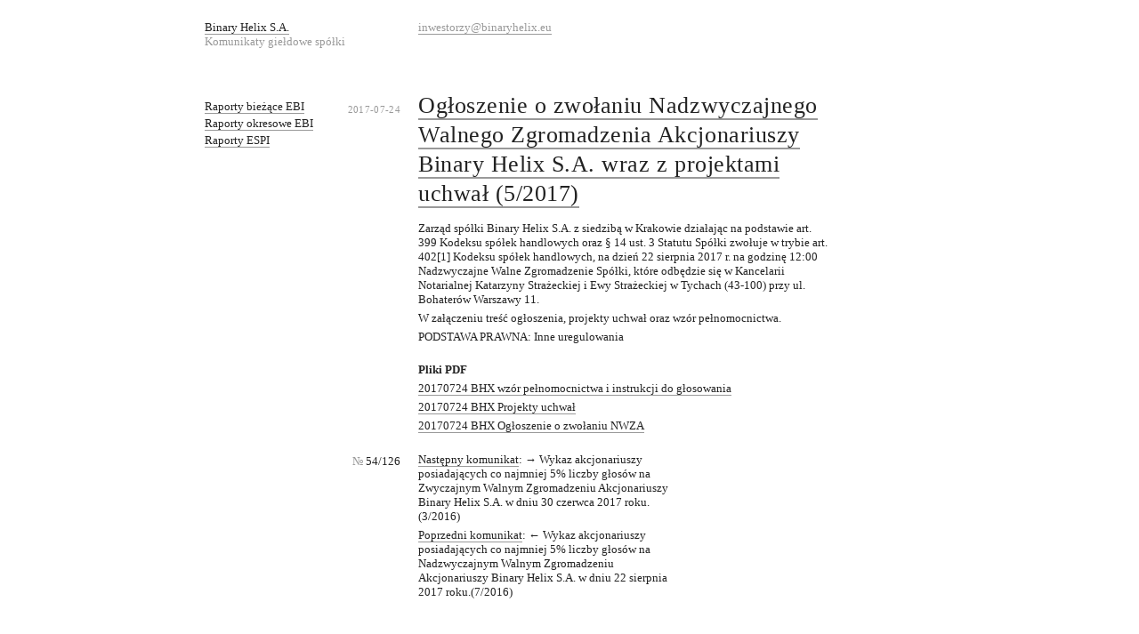

--- FILE ---
content_type: text/html; charset=utf-8
request_url: http://raporty.binaryhelix.eu/?/ESPI/siedemdziesiatydrugi/
body_size: 4345
content:
<!DOCTYPE HTML PUBLIC "-//W3C//DTD HTML 4.01//EN"
  "http://www.w3.org/TR/html4/strict.dtd">
<html>
  <head>
    <meta http-equiv="Content-type" content="text/html; charset=utf-8">
    <title>Ogłoszenie o zwołaniu Nadzwyczajnego Walnego Zgromadzenia Akcjonariuszy Binary Helix S.A. wraz z projektami uchwał (5/2017), Binary Helix S.A.</title>
    <link rel="alternate" type="application/atom+xml" href="./?/feed/">
    <link rel="stylesheet" href="./public/docs/css/screen.css" type="text/css" media="screen"> 
  </head>
  <body>
    <div id="container">
      <h1 class="col three">
        <a href="./">Binary Helix S.A.</a>
        <strong>Komunikaty giełdowe spółki</strong>
      </h1>
      <em class="col three"><p><a href="&#x6d;&#97;&#105;l&#x74;&#x6f;&#58;i&#x6e;&#x77;&#101;&#115;&#x74;&#x6f;&#114;&#122;&#x79;&#x40;&#98;&#105;&#x6e;&#x61;&#114;&#121;&#x68;&#x65;&#108;&#105;x&#x2e;&#x65;&#117;">i&#x6e;&#x77;&#101;&#115;&#x74;&#x6f;&#114;&#122;&#x79;&#x40;&#98;&#105;&#x6e;&#x61;&#114;&#121;&#x68;&#x65;&#108;&#105;x&#x2e;&#x65;&#117;</a></p>
</em>
      <hr>
      <ul id="navigation" class="col two">
      <li>
      <a href="./?/biezace-EBI/">Raporty bieżące EBI</a>
        <ol class="children">
      <li>
      <a href="./?/biezace-EBI/stodziewiendziesiaontydrugi/">Stodziewiendziesiaontydrugi</a>
      
    </li>
      <li>
      <a href="./?/biezace-EBI/stodziewiendziesiaontypierwszy/">Stodziewiendziesiaontypierwszy</a>
      
    </li>
      <li>
      <a href="./?/biezace-EBI/stodziewiendziesiaonty/">Stodziewiendziesiaonty</a>
      
    </li>
      <li>
      <a href="./?/biezace-EBI/stoosiemdziesiatydziewiaty/">Stoosiemdziesiatydziewiaty</a>
      
    </li>
      <li>
      <a href="./?/biezace-EBI/stoosiemdziesiatyosmy/">Stoosiemdziesiatyosmy</a>
      
    </li>
      <li>
      <a href="./?/biezace-EBI/stoosiemdziesiatysiudmy/">Stoosiemdziesiatysiudmy</a>
      
    </li>
      <li>
      <a href="./?/biezace-EBI/stoosiemdziesiatyszosty/">Stoosiemdziesiatyszosty</a>
      
    </li>
      <li>
      <a href="./?/biezace-EBI/stoosiemdziesiatypiaty/">Stoosiemdziesiatypiaty</a>
      
    </li>
      <li>
      <a href="./?/biezace-EBI/stoosiemdziesiatyczwatry/">Stoosiemdziesiatyczwatry</a>
      
    </li>
      <li>
      <a href="./?/biezace-EBI/stoosiemdziesiatytrzeci/">Stoosiemdziesiatytrzeci</a>
      
    </li>
      <li>
      <a href="./?/biezace-EBI/stoosiemdziesiatydrugi/">Stoosiemdziesiatydrugi</a>
      
    </li>
      <li>
      <a href="./?/biezace-EBI/stoosiemdziesiatypierwszy/">Stoosiemdziesiatypierwszy</a>
      
    </li>
      <li>
      <a href="./?/biezace-EBI/stoosiemdziesi�ty/">Stoosiemdziesi�ty</a>
      
    </li>
      <li>
      <a href="./?/biezace-EBI/stosiedemdziesiontydziewiaty/">Stosiedemdziesiontydziewiaty</a>
      
    </li>
      <li>
      <a href="./?/biezace-EBI/stosiedemdziesiontyosmy/">Stosiedemdziesiontyosmy</a>
      
    </li>
      <li>
      <a href="./?/biezace-EBI/stosiedemdziesiontysiodmy/">Stosiedemdziesiontysiodmy</a>
      
    </li>
      <li>
      <a href="./?/biezace-EBI/stosiedemdziesiontyszosty/">Stosiedemdziesiontyszosty</a>
      
    </li>
      <li>
      <a href="./?/biezace-EBI/stosiedemdziesiontypiaty/">Stosiedemdziesiontypiaty</a>
      
    </li>
      <li>
      <a href="./?/biezace-EBI/stosiedemdziesiatyczwarty/">Stosiedemdziesiatyczwarty</a>
      
    </li>
      <li>
      <a href="./?/biezace-EBI/stosiedemdziesiatytrzeci/">Stosiedemdziesiatytrzeci</a>
      
    </li>
      <li>
      <a href="./?/biezace-EBI/stosiedemdziesiatydrugi/">Stosiedemdziesiatydrugi</a>
      
    </li>
      <li>
      <a href="./?/biezace-EBI/stosiedemdziesiatypierwszy/">Stosiedemdziesiatypierwszy</a>
      
    </li>
      <li>
      <a href="./?/biezace-EBI/stosiedemdziesiaty/">Stosiedemdziesiaty</a>
      
    </li>
      <li>
      <a href="./?/biezace-EBI/stoszescdziesiatydziewionty/">Stoszescdziesiatydziewionty</a>
      
    </li>
      <li>
      <a href="./?/biezace-EBI/stoszescdziesiatyosmy/">Stoszescdziesiatyosmy</a>
      
    </li>
      <li>
      <a href="./?/biezace-EBI/stoszescdziesiatysiodmy/">Stoszescdziesiatysiodmy</a>
      
    </li>
      <li>
      <a href="./?/biezace-EBI/stoszescdziesiatyszosty/">Stoszescdziesiatyszosty</a>
      
    </li>
      <li>
      <a href="./?/biezace-EBI/stoszescdziesiatypiaty/">Stoszescdziesiatypiaty</a>
      
    </li>
      <li>
      <a href="./?/biezace-EBI/stoszescdziesiatyczwarty/">Stoszescdziesiatyczwarty</a>
      
    </li>
      <li>
      <a href="./?/biezace-EBI/stoszescdziesiatytrzeci/">Stoszescdziesiatytrzeci</a>
      
    </li>
      <li>
      <a href="./?/biezace-EBI/stoszescdziesiatydrugi/">Stoszescdziesiatydrugi</a>
      
    </li>
      <li>
      <a href="./?/biezace-EBI/stoszescdziesiatypierwszy/">Stoszescdziesiatypierwszy</a>
      
    </li>
      <li>
      <a href="./?/biezace-EBI/stoszescdziesiaty/">Stoszescdziesiaty</a>
        <ol class="children">
      <li>
      <a href="./?/biezace-EBI/stoszescdziesiaty/stoszescdziesiatypierwszy/">Stoszescdziesiatypierwszy</a>
      
    </li>
  
  </ol>

    </li>
      <li>
      <a href="./?/biezace-EBI/stopiecdziesiatydziewiaty/">Stopiecdziesiatydziewiaty</a>
      
    </li>
      <li>
      <a href="./?/biezace-EBI/stopiecdziesiatyosmy/">Stopiecdziesiatyosmy</a>
      
    </li>
      <li>
      <a href="./?/biezace-EBI/stopiecdziesiatysiodmy/">Stopiecdziesiatysiodmy</a>
      
    </li>
      <li>
      <a href="./?/biezace-EBI/stopiecdziesiatyszosty/">Stopiecdziesiatyszosty</a>
      
    </li>
      <li>
      <a href="./?/biezace-EBI/stopiecdziesiatypiaty/">Stopiecdziesiatypiaty</a>
      
    </li>
      <li>
      <a href="./?/biezace-EBI/stopiecdziesiatyczwarty/">Stopiecdziesiatyczwarty</a>
      
    </li>
      <li>
      <a href="./?/biezace-EBI/stopiecdziesiatytrzeci/">Stopiecdziesiatytrzeci</a>
      
    </li>
      <li>
      <a href="./?/biezace-EBI/stopiecdziesiatydrugi/">Stopiecdziesiatydrugi</a>
      
    </li>
      <li>
      <a href="./?/biezace-EBI/stopiecdziesiatypierwszy/">Stopiecdziesiatypierwszy</a>
      
    </li>
      <li>
      <a href="./?/biezace-EBI/stopiecdziesiaty/">Stopiecdziesiaty</a>
      
    </li>
      <li>
      <a href="./?/biezace-EBI/stoczterdziestydziewiaty/">Stoczterdziestydziewiaty</a>
      
    </li>
      <li>
      <a href="./?/biezace-EBI/stoczterdziestyosmy/">Stoczterdziestyosmy</a>
      
    </li>
      <li>
      <a href="./?/biezace-EBI/stoczterdziestysiodmy/">Stoczterdziestysiodmy</a>
      
    </li>
      <li>
      <a href="./?/biezace-EBI/stoczterdziestyszosty/">Stoczterdziestyszosty</a>
      
    </li>
      <li>
      <a href="./?/biezace-EBI/stoczterdziestypiaty/">Stoczterdziestypiaty</a>
      
    </li>
      <li>
      <a href="./?/biezace-EBI/stoczterdziestyczwarty/">Stoczterdziestyczwarty</a>
      
    </li>
      <li>
      <a href="./?/biezace-EBI/stoczterdziestytrzeci/">Stoczterdziestytrzeci</a>
      
    </li>
      <li>
      <a href="./?/biezace-EBI/stoczterdziestydrugi/">Stoczterdziestydrugi</a>
      
    </li>
      <li>
      <a href="./?/biezace-EBI/stoczterdziestypierwszy/">Stoczterdziestypierwszy</a>
      
    </li>
      <li>
      <a href="./?/biezace-EBI/stoczterdziesty/">Stoczterdziesty</a>
      
    </li>
      <li>
      <a href="./?/biezace-EBI/stotrzydziestydziewiaty/">Stotrzydziestydziewiaty</a>
      
    </li>
      <li>
      <a href="./?/biezace-EBI/stotrzydziestyosmy/">Stotrzydziestyosmy</a>
      
    </li>
      <li>
      <a href="./?/biezace-EBI/stotrzydziestysiodmy/">Stotrzydziestysiodmy</a>
      
    </li>
      <li>
      <a href="./?/biezace-EBI/stotrzydziestyszosty/">Stotrzydziestyszosty</a>
      
    </li>
      <li>
      <a href="./?/biezace-EBI/stotrzydziestypiaty/">Stotrzydziestypiaty</a>
      
    </li>
      <li>
      <a href="./?/biezace-EBI/stotrzydziestyczwarty/">Stotrzydziestyczwarty</a>
      
    </li>
      <li>
      <a href="./?/biezace-EBI/stotrzydziestytrzeci/">Stotrzydziestytrzeci</a>
      
    </li>
      <li>
      <a href="./?/biezace-EBI/stotrzydziestydrugi/">Stotrzydziestydrugi</a>
      
    </li>
      <li>
      <a href="./?/biezace-EBI/stotrzydziestypierwszy/">Stotrzydziestypierwszy</a>
      
    </li>
      <li>
      <a href="./?/biezace-EBI/stotrzydziesty/">Stotrzydziesty</a>
      
    </li>
      <li>
      <a href="./?/biezace-EBI/stodwudziestydziewiaty/">Stodwudziestydziewiaty</a>
      
    </li>
      <li>
      <a href="./?/biezace-EBI/stodwudziestyosmy/">Stodwudziestyosmy</a>
      
    </li>
      <li>
      <a href="./?/biezace-EBI/stodwudziestysiodmy/">Stodwudziestysiodmy</a>
      
    </li>
      <li>
      <a href="./?/biezace-EBI/stodwudziestyszosty/">Stodwudziestyszosty</a>
      
    </li>
      <li>
      <a href="./?/biezace-EBI/stodwudziestypiaty/">Stodwudziestypiaty</a>
      
    </li>
      <li>
      <a href="./?/biezace-EBI/stodwudziestyczwarty/">Stodwudziestyczwarty</a>
      
    </li>
      <li>
      <a href="./?/biezace-EBI/stodwudziestytrzeci/">Stodwudziestytrzeci</a>
      
    </li>
      <li>
      <a href="./?/biezace-EBI/stodwudziestydrugi/">Stodwudziestydrugi</a>
      
    </li>
      <li>
      <a href="./?/biezace-EBI/stodwudziestypierwszy/">Stodwudziestypierwszy</a>
      
    </li>
      <li>
      <a href="./?/biezace-EBI/stodwudziesty/">Stodwudziesty</a>
      
    </li>
      <li>
      <a href="./?/biezace-EBI/stodziewietnasty/">Stodziewietnasty</a>
      
    </li>
      <li>
      <a href="./?/biezace-EBI/stoosiemnasty/">Stoosiemnasty</a>
      
    </li>
      <li>
      <a href="./?/biezace-EBI/stosiedemnasty/">Stosiedemnasty</a>
      
    </li>
      <li>
      <a href="./?/biezace-EBI/stoszesnasty/">Stoszesnasty</a>
      
    </li>
      <li>
      <a href="./?/biezace-EBI/stopietnasty/">Stopietnasty</a>
      
    </li>
      <li>
      <a href="./?/biezace-EBI/stoczternasty/">Stoczternasty</a>
      
    </li>
      <li>
      <a href="./?/biezace-EBI/stotrzynasty/">Stotrzynasty</a>
      
    </li>
      <li>
      <a href="./?/biezace-EBI/stodwunasty/">Stodwunasty</a>
      
    </li>
      <li>
      <a href="./?/biezace-EBI/stojedenasty/">Stojedenasty</a>
      
    </li>
      <li>
      <a href="./?/biezace-EBI/stodziesiaty/">Stodziesiaty</a>
      
    </li>
      <li>
      <a href="./?/biezace-EBI/stodziewiaty/">Stodziewiaty</a>
      
    </li>
      <li>
      <a href="./?/biezace-EBI/stoosmy/">Stoosmy</a>
      
    </li>
      <li>
      <a href="./?/biezace-EBI/stosiodmy/">Stosiodmy</a>
      
    </li>
      <li>
      <a href="./?/biezace-EBI/stoszosty/">Stoszosty</a>
      
    </li>
      <li>
      <a href="./?/biezace-EBI/stopiaty/">Stopiaty</a>
      
    </li>
      <li>
      <a href="./?/biezace-EBI/stoczwarty/">Stoczwarty</a>
      
    </li>
      <li>
      <a href="./?/biezace-EBI/stotrzeci/">Stotrzeci</a>
      
    </li>
      <li>
      <a href="./?/biezace-EBI/stodrugi/">Stodrugi</a>
      
    </li>
      <li>
      <a href="./?/biezace-EBI/stopierwszy/">Stopierwszy</a>
      
    </li>
      <li>
      <a href="./?/biezace-EBI/setny/">Setny</a>
      
    </li>
      <li>
      <a href="./?/biezace-EBI/dziewiecdziesiatydziewiaty/">Dziewiecdziesiatydziewiaty</a>
      
    </li>
      <li>
      <a href="./?/biezace-EBI/dziewiecdziesiatyosmy/">Dziewiecdziesiatyosmy</a>
      
    </li>
      <li>
      <a href="./?/biezace-EBI/dziewiecdziesiatysiodmy/">Dziewiecdziesiatysiodmy</a>
      
    </li>
      <li>
      <a href="./?/biezace-EBI/dziewiecdziesiatyszosty/">Dziewiecdziesiatyszosty</a>
      
    </li>
      <li>
      <a href="./?/biezace-EBI/dziewiecdziesiatypiaty/">Dziewiecdziesiatypiaty</a>
      
    </li>
      <li>
      <a href="./?/biezace-EBI/dziewiecdziesityczwarty/">Dziewiecdziesityczwarty</a>
      
    </li>
      <li>
      <a href="./?/biezace-EBI/dziewiecdziesiatytrzeci/">Dziewiecdziesiatytrzeci</a>
      
    </li>
      <li>
      <a href="./?/biezace-EBI/dziewiecdziesiatydrugi/">Dziewiecdziesiatydrugi</a>
      
    </li>
      <li>
      <a href="./?/biezace-EBI/dziewiecdziesiatypierwszy/">Dziewiecdziesiatypierwszy</a>
      
    </li>
      <li>
      <a href="./?/biezace-EBI/dziewiecdziesiaty/">Dziewiecdziesiaty</a>
      
    </li>
      <li>
      <a href="./?/biezace-EBI/osiemdziesiatydziewiaty/">Osiemdziesiatydziewiaty</a>
      
    </li>
      <li>
      <a href="./?/biezace-EBI/osiemdziesiatyosmy/">Osiemdziesiatyosmy</a>
      
    </li>
      <li>
      <a href="./?/biezace-EBI/osiemdziesiatysiodmy/">Osiemdziesiatysiodmy</a>
      
    </li>
      <li>
      <a href="./?/biezace-EBI/osiemdziesiatyszosty/">Osiemdziesiatyszosty</a>
      
    </li>
      <li>
      <a href="./?/biezace-EBI/osiemdziesiatypiaty/">Osiemdziesiatypiaty</a>
      
    </li>
      <li>
      <a href="./?/biezace-EBI/osiemdziesiatyczwarty/">Osiemdziesiatyczwarty</a>
      
    </li>
      <li>
      <a href="./?/biezace-EBI/osiemdziesiatytrzeci/">Osiemdziesiatytrzeci</a>
      
    </li>
      <li>
      <a href="./?/biezace-EBI/osiemdziesiatydrugi/">Osiemdziesiatydrugi</a>
      
    </li>
      <li>
      <a href="./?/biezace-EBI/osiemdziesiatypierwszy/">Osiemdziesiatypierwszy</a>
      
    </li>
      <li>
      <a href="./?/biezace-EBI/osiemdziesiaty/">Osiemdziesiaty</a>
      
    </li>
      <li>
      <a href="./?/biezace-EBI/siedemdziesiatydziewiaty/">Siedemdziesiatydziewiaty</a>
      
    </li>
      <li>
      <a href="./?/biezace-EBI/siedemdzisiatyosmy/">Siedemdzisiatyosmy</a>
      
    </li>
      <li>
      <a href="./?/biezace-EBI/siedemdziesiatysiodmy/">Siedemdziesiatysiodmy</a>
      
    </li>
      <li>
      <a href="./?/biezace-EBI/siedemdziesiatyszosty/">Siedemdziesiatyszosty</a>
      
    </li>
      <li>
      <a href="./?/biezace-EBI/siedemdziesiatypiaty/">Siedemdziesiatypiaty</a>
      
    </li>
      <li>
      <a href="./?/biezace-EBI/siedemdziesiatyczwarty/">Siedemdziesiatyczwarty</a>
      
    </li>
      <li>
      <a href="./?/biezace-EBI/siedemdziesiatytrzeci/">Siedemdziesiatytrzeci</a>
      
    </li>
      <li>
      <a href="./?/biezace-EBI/siedemdziesiatydrugi/">Siedemdziesiatydrugi</a>
      
    </li>
      <li>
      <a href="./?/biezace-EBI/siedemdziesiatypierwszy/">Siedemdziesiatypierwszy</a>
      
    </li>
      <li>
      <a href="./?/biezace-EBI/siedemdziesiaty/">Siedemdziesiaty</a>
      
    </li>
      <li>
      <a href="./?/biezace-EBI/szescdziesiatydziewiaty/">Szescdziesiatydziewiaty</a>
      
    </li>
      <li>
      <a href="./?/biezace-EBI/szescdziesiatyosmy/">Szescdziesiatyosmy</a>
      
    </li>
      <li>
      <a href="./?/biezace-EBI/szescddziesiatysiodmy/">Szescddziesiatysiodmy</a>
      
    </li>
      <li>
      <a href="./?/biezace-EBI/szescdziesiatyszosty/">Szescdziesiatyszosty</a>
      
    </li>
      <li>
      <a href="./?/biezace-EBI/szescdziesiatypiaty/">Szescdziesiatypiaty</a>
      
    </li>
      <li>
      <a href="./?/biezace-EBI/szescdziesiatyczwarty/">Szescdziesiatyczwarty</a>
      
    </li>
      <li>
      <a href="./?/biezace-EBI/szescdziesiatytrzeci/">Szescdziesiatytrzeci</a>
      
    </li>
      <li>
      <a href="./?/biezace-EBI/szescdziesiatydrugi/">Szescdziesiatydrugi</a>
      
    </li>
      <li>
      <a href="./?/biezace-EBI/szescdziesiatypierwszy/">Szescdziesiatypierwszy</a>
      
    </li>
      <li>
      <a href="./?/biezace-EBI/szescdziesiaty/">Szescdziesiaty</a>
      
    </li>
      <li>
      <a href="./?/biezace-EBI/piecdziesiatydziewiaty/">Piecdziesiatydziewiaty</a>
      
    </li>
      <li>
      <a href="./?/biezace-EBI/piecdziesiatyosmy/">Piecdziesiatyosmy</a>
      
    </li>
      <li>
      <a href="./?/biezace-EBI/piecdziesiatysiodmy/">Piecdziesiatysiodmy</a>
      
    </li>
      <li>
      <a href="./?/biezace-EBI/piecdziesiatyszosty/">Piecdziesiatyszosty</a>
      
    </li>
      <li>
      <a href="./?/biezace-EBI/piecdziesiatypiaty/">Piecdziesiatypiaty</a>
      
    </li>
      <li>
      <a href="./?/biezace-EBI/piecdziesityczwarty/">Piecdziesityczwarty</a>
      
    </li>
      <li>
      <a href="./?/biezace-EBI/piecdziesiatytrzeci/">Piecdziesiatytrzeci</a>
      
    </li>
      <li>
      <a href="./?/biezace-EBI/piecdziesiatydrugi/">Piecdziesiatydrugi</a>
      
    </li>
      <li>
      <a href="./?/biezace-EBI/piecdziesiatypierwszy/">Piecdziesiatypierwszy</a>
      
    </li>
      <li>
      <a href="./?/biezace-EBI/piecdziesiaty/">Piecdziesiaty</a>
      
    </li>
      <li>
      <a href="./?/biezace-EBI/czterdziestydziewiaty/">Czterdziestydziewiaty</a>
      
    </li>
      <li>
      <a href="./?/biezace-EBI/czterdziestyosmy/">Czterdziestyosmy</a>
      
    </li>
      <li>
      <a href="./?/biezace-EBI/czterdziestysodmy/">Czterdziestysodmy</a>
      
    </li>
      <li>
      <a href="./?/biezace-EBI/czterdziestszosty/">Czterdziestszosty</a>
      
    </li>
      <li>
      <a href="./?/biezace-EBI/czterdziestypiaty/">Czterdziestypiaty</a>
      
    </li>
      <li>
      <a href="./?/biezace-EBI/czterdziestyczwarty/">Czterdziestyczwarty</a>
      
    </li>
      <li>
      <a href="./?/biezace-EBI/czterdziestytrzeci/">Czterdziestytrzeci</a>
      
    </li>
      <li>
      <a href="./?/biezace-EBI/czterdziestydrugi/">Czterdziestydrugi</a>
      
    </li>
      <li>
      <a href="./?/biezace-EBI/czterdziestypierwszy/">Czterdziestypierwszy</a>
      
    </li>
      <li>
      <a href="./?/biezace-EBI/czterdziesty/">Czterdziesty</a>
      
    </li>
      <li>
      <a href="./?/biezace-EBI/trzydziestydziewiaty/">Trzydziestydziewiaty</a>
      
    </li>
      <li>
      <a href="./?/biezace-EBI/trzydziestyosmy/">Trzydziestyosmy</a>
      
    </li>
      <li>
      <a href="./?/biezace-EBI/trzydziestysiodmy/">Trzydziestysiodmy</a>
      
    </li>
      <li>
      <a href="./?/biezace-EBI/trzydziestyszosty/">Trzydziestyszosty</a>
      
    </li>
      <li>
      <a href="./?/biezace-EBI/trzydziestypiaty/">Trzydziestypiaty</a>
      
    </li>
      <li>
      <a href="./?/biezace-EBI/trzydziestyczwarty/">Trzydziestyczwarty</a>
      
    </li>
      <li>
      <a href="./?/biezace-EBI/trzydziestytrzeci/">Trzydziestytrzeci</a>
      
    </li>
      <li>
      <a href="./?/biezace-EBI/trzydziestydrugi/">Trzydziestydrugi</a>
      
    </li>
      <li>
      <a href="./?/biezace-EBI/trzydziestypierwszy/">Trzydziestypierwszy</a>
      
    </li>
      <li>
      <a href="./?/biezace-EBI/trzydziesty/">Trzydziesty</a>
      
    </li>
      <li>
      <a href="./?/biezace-EBI/dwudziestydziewiaty/">Dwudziestydziewiaty</a>
      
    </li>
      <li>
      <a href="./?/biezace-EBI/dwudziestyosmy/">Dwudziestyosmy</a>
      
    </li>
      <li>
      <a href="./?/biezace-EBI/dwudziestysiodmy/">Dwudziestysiodmy</a>
      
    </li>
      <li>
      <a href="./?/biezace-EBI/dwudziestyszosty/">Dwudziestyszosty</a>
      
    </li>
      <li>
      <a href="./?/biezace-EBI/dwudziestypiaty/">Dwudziestypiaty</a>
      
    </li>
      <li>
      <a href="./?/biezace-EBI/dwudziestyczwarty/">Dwudziestyczwarty</a>
      
    </li>
      <li>
      <a href="./?/biezace-EBI/dwudziestytrzeci/">Dwudziestytrzeci</a>
      
    </li>
      <li>
      <a href="./?/biezace-EBI/dwudziestydrugi/">Dwudziestydrugi</a>
      
    </li>
      <li>
      <a href="./?/biezace-EBI/dwudziestypierwszy/">Dwudziestypierwszy</a>
      
    </li>
      <li>
      <a href="./?/biezace-EBI/dwudziesty/">Dwudziesty</a>
      
    </li>
      <li>
      <a href="./?/biezace-EBI/dziewietnasty/">Dziewietnasty</a>
      
    </li>
      <li>
      <a href="./?/biezace-EBI/osiemnasty/">Osiemnasty</a>
      
    </li>
      <li>
      <a href="./?/biezace-EBI/siedemnasty/">Siedemnasty</a>
      
    </li>
      <li>
      <a href="./?/biezace-EBI/szesnasty/">Szesnasty</a>
      
    </li>
      <li>
      <a href="./?/biezace-EBI/pietnasty/">Pietnasty</a>
      
    </li>
      <li>
      <a href="./?/biezace-EBI/czternasty/">Czternasty</a>
      
    </li>
      <li>
      <a href="./?/biezace-EBI/trzynasty/">Trzynasty</a>
      
    </li>
      <li>
      <a href="./?/biezace-EBI/dwunasty/">Dwunasty</a>
      
    </li>
      <li>
      <a href="./?/biezace-EBI/jedenasty/">Jedenasty</a>
      
    </li>
      <li>
      <a href="./?/biezace-EBI/dziesiaty/">Dziesiaty</a>
      
    </li>
      <li>
      <a href="./?/biezace-EBI/dziewiaty/">Dziewiaty</a>
      
    </li>
      <li>
      <a href="./?/biezace-EBI/osmy/">Osmy</a>
      
    </li>
      <li>
      <a href="./?/biezace-EBI/siodmy/">Siodmy</a>
      
    </li>
      <li>
      <a href="./?/biezace-EBI/szosty/">Szosty</a>
      
    </li>
      <li>
      <a href="./?/biezace-EBI/piaty/">Piaty</a>
      
    </li>
      <li>
      <a href="./?/biezace-EBI/czwarty/">Czwarty</a>
      
    </li>
      <li>
      <a href="./?/biezace-EBI/trzeci/">Trzeci</a>
      
    </li>
      <li>
      <a href="./?/biezace-EBI/drugi/">Drugi</a>
      
    </li>
      <li>
      <a href="./?/biezace-EBI/pierwszy/">Pierwszy</a>
      
    </li>
  
  </ol>

    </li>
      <li>
      <a href="./?/okresowe-EBI/">Raporty okresowe EBI</a>
        <ol class="children">
      <li>
      <a href="./?/okresowe-EBI/siedemdziesiatydziewiaty/">Siedemdziesiatydziewiaty</a>
      
    </li>
      <li>
      <a href="./?/okresowe-EBI/siedemdziesiatyosmy/">Siedemdziesiatyosmy</a>
      
    </li>
      <li>
      <a href="./?/okresowe-EBI/siedemdziesiatysiudmy/">Siedemdziesiatysiudmy</a>
      
    </li>
      <li>
      <a href="./?/okresowe-EBI/siedemdziesiatyszosty/">Siedemdziesiatyszosty</a>
      
    </li>
      <li>
      <a href="./?/okresowe-EBI/siedemdziesiatypiaty/">Siedemdziesiatypiaty</a>
      
    </li>
      <li>
      <a href="./?/okresowe-EBI/siedemdziesiatyczwarty/">Siedemdziesiatyczwarty</a>
      
    </li>
      <li>
      <a href="./?/okresowe-EBI/siedemdziesiatytrzeci/">Siedemdziesiatytrzeci</a>
      
    </li>
      <li>
      <a href="./?/okresowe-EBI/siedemdziesiatydrugi/">Siedemdziesiatydrugi</a>
      
    </li>
      <li>
      <a href="./?/okresowe-EBI/siedemdziesiatypierwszy/">Siedemdziesiatypierwszy</a>
      
    </li>
      <li>
      <a href="./?/okresowe-EBI/siedemdziesiaty/">Siedemdziesiaty</a>
      
    </li>
      <li>
      <a href="./?/okresowe-EBI/szescdziesiatydziewiaty/">Szescdziesiatydziewiaty</a>
      
    </li>
      <li>
      <a href="./?/okresowe-EBI/szescdziesiatyosmy/">Szescdziesiatyosmy</a>
      
    </li>
      <li>
      <a href="./?/okresowe-EBI/szescdziesiatysiodmy/">Szescdziesiatysiodmy</a>
      
    </li>
      <li>
      <a href="./?/okresowe-EBI/szescdziesiatyszosty/">Szescdziesiatyszosty</a>
      
    </li>
      <li>
      <a href="./?/okresowe-EBI/szescdziesiatypiaty/">Szescdziesiatypiaty</a>
      
    </li>
      <li>
      <a href="./?/okresowe-EBI/szescdziesiatyczwarty/">Szescdziesiatyczwarty</a>
      
    </li>
      <li>
      <a href="./?/okresowe-EBI/szescdziesiatytrzeci/">Szescdziesiatytrzeci</a>
      
    </li>
      <li>
      <a href="./?/okresowe-EBI/szescdziesiatydrugi/">Szescdziesiatydrugi</a>
      
    </li>
      <li>
      <a href="./?/okresowe-EBI/szescdziesiatypierwszy/">Szescdziesiatypierwszy</a>
      
    </li>
      <li>
      <a href="./?/okresowe-EBI/szescdziesiaty/">Szescdziesiaty</a>
      
    </li>
      <li>
      <a href="./?/okresowe-EBI/piecdziesiatydziewiaty/">Piecdziesiatydziewiaty</a>
      
    </li>
      <li>
      <a href="./?/okresowe-EBI/piecdziesiatyosmy/">Piecdziesiatyosmy</a>
      
    </li>
      <li>
      <a href="./?/okresowe-EBI/piecdziesiatysiodmy/">Piecdziesiatysiodmy</a>
      
    </li>
      <li>
      <a href="./?/okresowe-EBI/piecdziesiatyszosty/">Piecdziesiatyszosty</a>
      
    </li>
      <li>
      <a href="./?/okresowe-EBI/piecdziesiatypiaty/">Piecdziesiatypiaty</a>
      
    </li>
      <li>
      <a href="./?/okresowe-EBI/piecdziesiatyczwarty/">Piecdziesiatyczwarty</a>
      
    </li>
      <li>
      <a href="./?/okresowe-EBI/piecdziesiatytrzeci/">Piecdziesiatytrzeci</a>
      
    </li>
      <li>
      <a href="./?/okresowe-EBI/piecdziesiatydrugi/">Piecdziesiatydrugi</a>
      
    </li>
      <li>
      <a href="./?/okresowe-EBI/piecdziesiatypierwszy/">Piecdziesiatypierwszy</a>
      
    </li>
      <li>
      <a href="./?/okresowe-EBI/piecdziesiaty/">Piecdziesiaty</a>
      
    </li>
      <li>
      <a href="./?/okresowe-EBI/czterdziestydziewiaty/">Czterdziestydziewiaty</a>
      
    </li>
      <li>
      <a href="./?/okresowe-EBI/czterdziestyosmy/">Czterdziestyosmy</a>
      
    </li>
      <li>
      <a href="./?/okresowe-EBI/czterrdziestysiodmy/">Czterrdziestysiodmy</a>
      
    </li>
      <li>
      <a href="./?/okresowe-EBI/czterdzisetryszosty/">Czterdzisetryszosty</a>
      
    </li>
      <li>
      <a href="./?/okresowe-EBI/czterdziestypiaty/">Czterdziestypiaty</a>
      
    </li>
      <li>
      <a href="./?/okresowe-EBI/czterdziestyczwarty/">Czterdziestyczwarty</a>
      
    </li>
      <li>
      <a href="./?/okresowe-EBI/czterdziestytrzeci/">Czterdziestytrzeci</a>
      
    </li>
      <li>
      <a href="./?/okresowe-EBI/czterdziestydrugi/">Czterdziestydrugi</a>
      
    </li>
      <li>
      <a href="./?/okresowe-EBI/czterdziestypierwszy/">Czterdziestypierwszy</a>
      
    </li>
      <li>
      <a href="./?/okresowe-EBI/czterdziesty/">Czterdziesty</a>
      
    </li>
      <li>
      <a href="./?/okresowe-EBI/trzydziestydziewiaty/">Trzydziestydziewiaty</a>
      
    </li>
      <li>
      <a href="./?/okresowe-EBI/trzydziestyosmy/">Trzydziestyosmy</a>
      
    </li>
      <li>
      <a href="./?/okresowe-EBI/trzydzisetysiodmy/">Trzydzisetysiodmy</a>
      
    </li>
      <li>
      <a href="./?/okresowe-EBI/trzydziestyszosty/">Trzydziestyszosty</a>
      
    </li>
      <li>
      <a href="./?/okresowe-EBI/trzydziestypiaty/">Trzydziestypiaty</a>
      
    </li>
      <li>
      <a href="./?/okresowe-EBI/trzydziestyczwarty/">Trzydziestyczwarty</a>
      
    </li>
      <li>
      <a href="./?/okresowe-EBI/trzydziestytrzeci/">Trzydziestytrzeci</a>
      
    </li>
      <li>
      <a href="./?/okresowe-EBI/trzydziestydrugi/">Trzydziestydrugi</a>
      
    </li>
      <li>
      <a href="./?/okresowe-EBI/trzydziestypierwszy/">Trzydziestypierwszy</a>
      
    </li>
      <li>
      <a href="./?/okresowe-EBI/trzydziesty/">Trzydziesty</a>
      
    </li>
      <li>
      <a href="./?/okresowe-EBI/dwudziestydziewiaty/">Dwudziestydziewiaty</a>
      
    </li>
      <li>
      <a href="./?/okresowe-EBI/dwudziestyosmy/">Dwudziestyosmy</a>
      
    </li>
      <li>
      <a href="./?/okresowe-EBI/dwudziestysiodmy/">Dwudziestysiodmy</a>
      
    </li>
      <li>
      <a href="./?/okresowe-EBI/dwudziestyszosty/">Dwudziestyszosty</a>
      
    </li>
      <li>
      <a href="./?/okresowe-EBI/dwudziestypiaty/">Dwudziestypiaty</a>
      
    </li>
      <li>
      <a href="./?/okresowe-EBI/dwudziestyczwarty/">Dwudziestyczwarty</a>
      
    </li>
      <li>
      <a href="./?/okresowe-EBI/dwudziestytrzeci/">Dwudziestytrzeci</a>
      
    </li>
      <li>
      <a href="./?/okresowe-EBI/dwudziestydrugi/">Dwudziestydrugi</a>
      
    </li>
      <li>
      <a href="./?/okresowe-EBI/dwudziestypierwszy/">Dwudziestypierwszy</a>
      
    </li>
      <li>
      <a href="./?/okresowe-EBI/dwudziesty/">Dwudziesty</a>
      
    </li>
      <li>
      <a href="./?/okresowe-EBI/dziewietnasty/">Dziewietnasty</a>
      
    </li>
      <li>
      <a href="./?/okresowe-EBI/osiemnasty/">Osiemnasty</a>
      
    </li>
      <li>
      <a href="./?/okresowe-EBI/siedemnasty/">Siedemnasty</a>
      
    </li>
      <li>
      <a href="./?/okresowe-EBI/szesnasty/">Szesnasty</a>
      
    </li>
      <li>
      <a href="./?/okresowe-EBI/pietnasty/">Pietnasty</a>
      
    </li>
      <li>
      <a href="./?/okresowe-EBI/czternasty/">Czternasty</a>
      
    </li>
      <li>
      <a href="./?/okresowe-EBI/trzynasty/">Trzynasty</a>
      
    </li>
      <li>
      <a href="./?/okresowe-EBI/dwunasty/">Dwunasty</a>
      
    </li>
      <li>
      <a href="./?/okresowe-EBI/jedenasty/">Jedenasty</a>
      
    </li>
      <li>
      <a href="./?/okresowe-EBI/dziesiaty/">Dziesiaty</a>
      
    </li>
      <li>
      <a href="./?/okresowe-EBI/dziewiaty/">Dziewiaty</a>
      
    </li>
      <li>
      <a href="./?/okresowe-EBI/osmy/">Osmy</a>
        <ol class="children">
      <li>
      <a href="./?/okresowe-EBI/osmy/siedemdziesiatydziewiaty/">Siedemdziesiatydziewiaty</a>
      
    </li>
  
  </ol>

    </li>
      <li>
      <a href="./?/okresowe-EBI/siodmy/">Siodmy</a>
      
    </li>
      <li>
      <a href="./?/okresowe-EBI/szosty/">Szosty</a>
      
    </li>
      <li>
      <a href="./?/okresowe-EBI/piaty/">Piaty</a>
      
    </li>
      <li>
      <a href="./?/okresowe-EBI/czwarty/">Czwarty</a>
      
    </li>
      <li>
      <a href="./?/okresowe-EBI/trzeci/">Trzeci</a>
      
    </li>
      <li>
      <a href="./?/okresowe-EBI/drugi/">Drugi</a>
      
    </li>
      <li>
      <a href="./?/okresowe-EBI/pierwszy/">Pierwszy</a>
      
    </li>
  
  </ol>

    </li>
      <li>
      <a href="./?/ESPI/">Raporty ESPI</a>
        <ol class="children">
      <li>
      <a href="./?/ESPI/stodwadzisciacztery/">Stodwadzisciacztery</a>
      
    </li>
      <li>
      <a href="./?/ESPI/stodwadzisciatrzy/">Stodwadzisciatrzy</a>
      
    </li>
      <li>
      <a href="./?/ESPI/stodwadzisciadwa/">Stodwadzisciadwa</a>
      
    </li>
      <li>
      <a href="./?/ESPI/stodwadzisciajeden/">Stodwadzisciajeden</a>
      
    </li>
      <li>
      <a href="./?/ESPI/stodwadziscia/">Stodwadziscia</a>
      
    </li>
      <li>
      <a href="./?/ESPI/stodwadzieścia/">Stodwadzieścia</a>
      
    </li>
      <li>
      <a href="./?/ESPI/stodziewietnasty/">Stodziewietnasty</a>
      
    </li>
      <li>
      <a href="./?/ESPI/stoosiemnastyy/">Stoosiemnastyy</a>
      
    </li>
      <li>
      <a href="./?/ESPI/stosiedemnasty/">Stosiedemnasty</a>
      
    </li>
      <li>
      <a href="./?/ESPI/stoszesnasty/">Stoszesnasty</a>
      
    </li>
      <li>
      <a href="./?/ESPI/stopietnasty/">Stopietnasty</a>
      
    </li>
      <li>
      <a href="./?/ESPI/stoczternasty/">Stoczternasty</a>
      
    </li>
      <li>
      <a href="./?/ESPI/stotrzynasty/">Stotrzynasty</a>
      
    </li>
      <li>
      <a href="./?/ESPI/stodwunasty/">Stodwunasty</a>
      
    </li>
      <li>
      <a href="./?/ESPI/stojedenasty/">Stojedenasty</a>
      
    </li>
      <li>
      <a href="./?/ESPI/stodziesiaty/">Stodziesiaty</a>
      
    </li>
      <li>
      <a href="./?/ESPI/stodziewiaty/">Stodziewiaty</a>
      
    </li>
      <li>
      <a href="./?/ESPI/stoosmy/">Stoosmy</a>
      
    </li>
      <li>
      <a href="./?/ESPI/stosiodmy/">Stosiodmy</a>
      
    </li>
      <li>
      <a href="./?/ESPI/stoszosty/">Stoszosty</a>
      
    </li>
      <li>
      <a href="./?/ESPI/stopiaty/">Stopiaty</a>
      
    </li>
      <li>
      <a href="./?/ESPI/stoczwarty/">Stoczwarty</a>
      
    </li>
      <li>
      <a href="./?/ESPI/stotrzeci/">Stotrzeci</a>
      
    </li>
      <li>
      <a href="./?/ESPI/stodrugi/">Stodrugi</a>
      
    </li>
      <li>
      <a href="./?/ESPI/stopierwszy/">Stopierwszy</a>
      
    </li>
      <li>
      <a href="./?/ESPI/setny/">Setny</a>
      
    </li>
      <li>
      <a href="./?/ESPI/dziewiecdziesiatydziewiaty/">Dziewiecdziesiatydziewiaty</a>
      
    </li>
      <li>
      <a href="./?/ESPI/dziewiecdziesiatyosmy/">Dziewiecdziesiatyosmy</a>
      
    </li>
      <li>
      <a href="./?/ESPI/dziewiecdziesiatysiodmy/">Dziewiecdziesiatysiodmy</a>
      
    </li>
      <li>
      <a href="./?/ESPI/dziewiecdziesiatyszosty/">Dziewiecdziesiatyszosty</a>
      
    </li>
      <li>
      <a href="./?/ESPI/dziewiecdziesiatypiaty/">Dziewiecdziesiatypiaty</a>
      
    </li>
      <li>
      <a href="./?/ESPI/dziewiecdziesiatyczwarty/">Dziewiecdziesiatyczwarty</a>
      
    </li>
      <li>
      <a href="./?/ESPI/dziewiecdziesatytrzeci/">Dziewiecdziesatytrzeci</a>
      
    </li>
      <li>
      <a href="./?/ESPI/dziewiecdziesiatydrugi/">Dziewiecdziesiatydrugi</a>
      
    </li>
      <li>
      <a href="./?/ESPI/dziewiecdziesiatypierwszy/">Dziewiecdziesiatypierwszy</a>
      
    </li>
      <li>
      <a href="./?/ESPI/dziewiecdziesiaty/">Dziewiecdziesiaty</a>
      
    </li>
      <li>
      <a href="./?/ESPI/osiemdziesiatydziewiaty/">Osiemdziesiatydziewiaty</a>
      
    </li>
      <li>
      <a href="./?/ESPI/osiemdziesiatyosmy/">Osiemdziesiatyosmy</a>
      
    </li>
      <li>
      <a href="./?/ESPI/osiemdziesiatysiodmy/">Osiemdziesiatysiodmy</a>
      
    </li>
      <li>
      <a href="./?/ESPI/osiemdziesiatyszosty/">Osiemdziesiatyszosty</a>
      
    </li>
      <li>
      <a href="./?/ESPI/osiemdziesiatypiaty/">Osiemdziesiatypiaty</a>
      
    </li>
      <li>
      <a href="./?/ESPI/osiemdziesiatyczwarty/">Osiemdziesiatyczwarty</a>
      
    </li>
      <li>
      <a href="./?/ESPI/osiemdziesiatytrzeci/">Osiemdziesiatytrzeci</a>
      
    </li>
      <li>
      <a href="./?/ESPI/osiemdziesiatydrugi/">Osiemdziesiatydrugi</a>
      
    </li>
      <li>
      <a href="./?/ESPI/osiemdziesiatypierwszy/">Osiemdziesiatypierwszy</a>
      
    </li>
      <li>
      <a href="./?/ESPI/osiemdziesiaty/">Osiemdziesiaty</a>
      
    </li>
      <li>
      <a href="./?/ESPI/siedemdziesiatydziewiaty/">Siedemdziesiatydziewiaty</a>
      
    </li>
      <li>
      <a href="./?/ESPI/siedemdziesiatyosmy/">Siedemdziesiatyosmy</a>
      
    </li>
      <li>
      <a href="./?/ESPI/siedemdziesiatysiodmy/">Siedemdziesiatysiodmy</a>
      
    </li>
      <li>
      <a href="./?/ESPI/siedemdziesiaty/">Siedemdziesiaty</a>
      
    </li>
      <li>
      <a href="./?/ESPI/siedemdziesiatypiaty/">Siedemdziesiatypiaty</a>
      
    </li>
      <li>
      <a href="./?/ESPI/siedemdziesiatyczwarty/">Siedemdziesiatyczwarty</a>
      
    </li>
      <li>
      <a href="./?/ESPI/siedemdziesiatytrzeci/">Siedemdziesiatytrzeci</a>
      
    </li>
      <li>
      <a href="./?/ESPI/siedemdziesiatydrugi/">Siedemdziesiatydrugi</a>
      
    </li>
      <li>
      <a href="./?/ESPI/siedemdziesiatypierwszy/">Siedemdziesiatypierwszy</a>
      
    </li>
      <li>
      <a href="./?/ESPI/siedemdziesiaty/">Siedemdziesiaty</a>
      
    </li>
      <li>
      <a href="./?/ESPI/szescdziesiatydziewiaty/">Szescdziesiatydziewiaty</a>
      
    </li>
      <li>
      <a href="./?/ESPI/szescdziesiatyosmy/">Szescdziesiatyosmy</a>
      
    </li>
      <li>
      <a href="./?/ESPI/szescdziesiatysiodmy/">Szescdziesiatysiodmy</a>
      
    </li>
      <li>
      <a href="./?/ESPI/szescdziesiatyszosty/">Szescdziesiatyszosty</a>
      
    </li>
      <li>
      <a href="./?/ESPI/szescdziesiatypiaty/">Szescdziesiatypiaty</a>
      
    </li>
      <li>
      <a href="./?/ESPI/szescdziesiatyczwarty/">Szescdziesiatyczwarty</a>
      
    </li>
      <li>
      <a href="./?/ESPI/szescdziesiatytrzeci/">Szescdziesiatytrzeci</a>
      
    </li>
      <li>
      <a href="./?/ESPI/szescdziesiatydrugi/">Szescdziesiatydrugi</a>
      
    </li>
      <li>
      <a href="./?/ESPI/szescdziesiatypierwszy/">Szescdziesiatypierwszy</a>
      
    </li>
      <li>
      <a href="./?/ESPI/szesciesiaty/">Szesciesiaty</a>
      
    </li>
      <li>
      <a href="./?/ESPI/piecdziesiatydziewiaty/">Piecdziesiatydziewiaty</a>
      
    </li>
      <li>
      <a href="./?/ESPI/piecdziesiatyosmy/">Piecdziesiatyosmy</a>
      
    </li>
      <li>
      <a href="./?/ESPI/piecdziesiatysiodmy/">Piecdziesiatysiodmy</a>
      
    </li>
      <li>
      <a href="./?/ESPI/piecdziesiatyszostya/">Piecdziesiatyszostya</a>
      
    </li>
      <li>
      <a href="./?/ESPI/piecdziesiatyszosty/">Piecdziesiatyszosty</a>
      
    </li>
      <li>
      <a href="./?/ESPI/piecdziesiatypiaty/">Piecdziesiatypiaty</a>
      
    </li>
      <li>
      <a href="./?/ESPI/piecdziesiatyczwarty/">Piecdziesiatyczwarty</a>
      
    </li>
      <li>
      <a href="./?/ESPI/piecdziesiatytrzeci/">Piecdziesiatytrzeci</a>
      
    </li>
      <li>
      <a href="./?/ESPI/piecddziesiatydrugi/">Piecddziesiatydrugi</a>
      
    </li>
      <li>
      <a href="./?/ESPI/piecdziesatypierwszy/">Piecdziesatypierwszy</a>
      
    </li>
      <li>
      <a href="./?/ESPI/piecdziesiaty/">Piecdziesiaty</a>
      
    </li>
      <li>
      <a href="./?/ESPI/czterdziestydziewiaty/">Czterdziestydziewiaty</a>
      
    </li>
      <li>
      <a href="./?/ESPI/czterdzisetyosmy/">Czterdzisetyosmy</a>
      
    </li>
      <li>
      <a href="./?/ESPI/czterdziestysiodmy/">Czterdziestysiodmy</a>
      
    </li>
      <li>
      <a href="./?/ESPI/czterdziestyszosty/">Czterdziestyszosty</a>
      
    </li>
      <li>
      <a href="./?/ESPI/czterdziestypiaty/">Czterdziestypiaty</a>
      
    </li>
      <li>
      <a href="./?/ESPI/czterdziestyczwarty/">Czterdziestyczwarty</a>
      
    </li>
      <li>
      <a href="./?/ESPI/czterdziestytrzeci/">Czterdziestytrzeci</a>
      
    </li>
      <li>
      <a href="./?/ESPI/czterdziestydrugi/">Czterdziestydrugi</a>
      
    </li>
      <li>
      <a href="./?/ESPI/czterdziestypierwszy/">Czterdziestypierwszy</a>
      
    </li>
      <li>
      <a href="./?/ESPI/czterdziesty/">Czterdziesty</a>
      
    </li>
      <li>
      <a href="./?/ESPI/trzydziestydziewiaty/">Trzydziestydziewiaty</a>
      
    </li>
      <li>
      <a href="./?/ESPI/trzydziestyosmy/">Trzydziestyosmy</a>
      
    </li>
      <li>
      <a href="./?/ESPI/trzydziestysiodmy/">Trzydziestysiodmy</a>
      
    </li>
      <li>
      <a href="./?/ESPI/trzydziestyszosty/">Trzydziestyszosty</a>
      
    </li>
      <li>
      <a href="./?/ESPI/trzydziestypiaty/">Trzydziestypiaty</a>
      
    </li>
      <li>
      <a href="./?/ESPI/trzydziestyczwarty/">Trzydziestyczwarty</a>
      
    </li>
      <li>
      <a href="./?/ESPI/trzydziestytrzeci/">Trzydziestytrzeci</a>
      
    </li>
      <li>
      <a href="./?/ESPI/trzydziestydrugi/">Trzydziestydrugi</a>
      
    </li>
      <li>
      <a href="./?/ESPI/trzydziestypierwszy/">Trzydziestypierwszy</a>
      
    </li>
      <li>
      <a href="./?/ESPI/trzydziesty/">Trzydziesty</a>
      
    </li>
      <li>
      <a href="./?/ESPI/dwudziestydziewiaty/">Dwudziestydziewiaty</a>
      
    </li>
      <li>
      <a href="./?/ESPI/dwudziestyosmy/">Dwudziestyosmy</a>
      
    </li>
      <li>
      <a href="./?/ESPI/dwudziestysiodmy/">Dwudziestysiodmy</a>
      
    </li>
      <li>
      <a href="./?/ESPI/dwudziestyszosty/">Dwudziestyszosty</a>
      
    </li>
      <li>
      <a href="./?/ESPI/dwudziestypiaty/">Dwudziestypiaty</a>
      
    </li>
      <li>
      <a href="./?/ESPI/dwudziestyczwarty/">Dwudziestyczwarty</a>
      
    </li>
      <li>
      <a href="./?/ESPI/dwudziestytrzeci/">Dwudziestytrzeci</a>
      
    </li>
      <li>
      <a href="./?/ESPI/dwudziestydrugi/">Dwudziestydrugi</a>
      
    </li>
      <li>
      <a href="./?/ESPI/dwudziestypierwszy/">Dwudziestypierwszy</a>
      
    </li>
      <li>
      <a href="./?/ESPI/dwudziesty/">Dwudziesty</a>
      
    </li>
      <li>
      <a href="./?/ESPI/dziewietnasty/">Dziewietnasty</a>
      
    </li>
      <li>
      <a href="./?/ESPI/osiemnasty/">Osiemnasty</a>
      
    </li>
      <li>
      <a href="./?/ESPI/siedemnasty/">Siedemnasty</a>
      
    </li>
      <li>
      <a href="./?/ESPI/szesnasty/">Szesnasty</a>
      
    </li>
      <li>
      <a href="./?/ESPI/pietnasty/">Pietnasty</a>
      
    </li>
      <li>
      <a href="./?/ESPI/czternasty/">Czternasty</a>
      
    </li>
      <li>
      <a href="./?/ESPI/trzynasty/">Trzynasty</a>
      
    </li>
      <li>
      <a href="./?/ESPI/dwunasty/">Dwunasty</a>
      
    </li>
      <li>
      <a href="./?/ESPI/jedenasty/">Jedenasty</a>
      
    </li>
      <li>
      <a href="./?/ESPI/dziesiaty/">Dziesiaty</a>
      
    </li>
      <li>
      <a href="./?/ESPI/dziewiaty/">Dziewiaty</a>
      
    </li>
      <li>
      <a href="./?/ESPI/osmy/">Osmy</a>
      
    </li>
      <li>
      <a href="./?/ESPI/siodmy/">Siodmy</a>
      
    </li>
      <li>
      <a href="./?/ESPI/szósty/">Szósty</a>
      
    </li>
      <li>
      <a href="./?/ESPI/piaty/">Piaty</a>
      
    </li>
      <li>
      <a href="./?/ESPI/czwarty/">Czwarty</a>
      
    </li>
      <li>
      <a href="./?/ESPI/trzeci/">Trzeci</a>
      
    </li>
      <li>
      <a href="./?/ESPI/drugi/">Drugi</a>
      
    </li>
      <li>
      <a href="./?/ESPI/pierwszy/">Pierwszy</a>
      
    </li>
  
  </ol>

    </li>
  
</ul>
      <div id="content" class="col eight">
        <p class="date col one">2017-07-24</p>
        <div class="description col six">
          <h2 class="col six"><a href="./">Ogłoszenie o zwołaniu Nadzwyczajnego Walnego Zgromadzenia Akcjonariuszy Binary Helix S.A. wraz z projektami uchwał (5/2017)</a></h2>
          <p>Zarząd spółki Binary Helix S.A. z siedzibą w Krakowie działając na podstawie art. 399 Kodeksu spółek handlowych oraz § 14 ust. 3 Statutu Spółki zwołuje w trybie art. 402[1] Kodeksu spółek handlowych, na dzień 22 sierpnia 2017 r. na godzinę 12:00 Nadzwyczajne Walne Zgromadzenie Spółki, które odbędzie się w Kancelarii Notarialnej Katarzyny Strażeckiej i Ewy Strażeckiej w Tychach (43-100) przy ul. Bohaterów Warszawy 11.</p>

<p>W załączeniu treść ogłoszenia, projekty uchwał oraz wzór pełnomocnictwa.</p>

<p>PODSTAWA PRAWNA:
Inne uregulowania</p>

           <p>
    <br><b>Pliki PDF</b><br>
    
      <p><a href="./content/2.ESPI/72.siedemdziesiatydrugi/20170724 BHX - wzór pełnomocnictwa i instrukcji do głosowania.pdf">20170724 BHX   wzór pełnomocnictwa i instrukcji do głosowania</a></p>
    
      <p><a href="./content/2.ESPI/72.siedemdziesiatydrugi/20170724 BHX - Projekty uchwał.pdf">20170724 BHX   Projekty uchwał</a></p>
    
      <p><a href="./content/2.ESPI/72.siedemdziesiatydrugi/20170724 BHX - Ogłoszenie o zwołaniu NWZA.pdf">20170724 BHX   Ogłoszenie o zwołaniu NWZA</a></p>
    

        </div>
        <hr>
        <p id="project-count" class="col one"><em>&#8470;</em> 54/126</p>
        <div class="col four">
                        <p><a href="./?/ESPI/siedemdziesiatypierwszy/">Następny komunikat</a>: &rarr; Wykaz akcjonariuszy posiadających co najmniej 5% liczby głosów na Zwyczajnym Walnym Zgromadzeniu Akcjonariuszy Binary Helix S.A. w dniu  30 czerwca 2017 roku.(3/2016)</p>

              <p><a href="./?/ESPI/siedemdziesiatytrzeci/">Poprzedni komunikat</a>: &larr; Wykaz akcjonariuszy posiadających co najmniej 5% liczby głosów na Nadzwyczajnym Walnym Zgromadzeniu Akcjonariuszy Binary Helix S.A. w dniu  22 sierpnia 2017 roku.(7/2016)</p>

          
        </div>
      </div>
      <hr>
      <p id="footer" class="col six">&copy; Copyright Binary Helix S.A. 2025 <a class="atom-rss" href="./?/feed/">RSS</a></p>
    </div>
    <script type="text/javascript" charset="utf-8">
      document.getElementsByTagName('body')[0].className += ' js-enabled';
    </script>
    <script src="./public/docs/js/jquery-1.3.2.js" type="text/javascript" charset="utf-8"></script>
    <script src="./public/docs/js/gallery.js" type="text/javascript" charset="utf-8"></script>
    <script src="./public/docs/js/init-gallery.js" type="text/javascript" charset="utf-8"></script>
  </body>
</html>
<!-- Stacey(2.3.0): 6cfa03d84dc442b9aea5be6642f7959f -->
<!-- Cached. -->

--- FILE ---
content_type: text/css
request_url: http://raporty.binaryhelix.eu/public/docs/css/screen.css
body_size: 1049
content:
/* Colours */

body, a { color: #222; }
em, em a, strong, p.date, div#project-navigation p { color: #999; }
h2 a { border-bottom: 2px solid #999; }
a { border-bottom: 1px solid #999; }

/* Typography */

body { font-family: "Times New Roman", times, serif; line-height: 1.3; }
ul li, p, em, div.description { font-size: 13px; font-style: normal; }
h1 { font-size: 13px; font-weight: normal; }
h1 strong { font-weight: normal; text-transform: none; display: block; letter-spacing: 0px; }
h2 { font-size: 26px; margin: 0px; font-weight: normal; letter-spacing: 0.02em; }
p.date { font-size: 11px; letter-spacing: 0.03em; }
a { text-decoration: none; }
p#project-count, p#gallery-count { text-align: right; }
p#gallery-count span { letter-spacing: 0.08em; }

/* Layout */

body { padding: 10px 0px 40px; text-align: center; }
div#container { margin: 0px auto; width: 860px; padding: 5px 20px; text-align: left; /*background: url('/images/grid-bg.gif') 20px 0px;*/ }

.col { float: left; margin: 0px 0px 0px 20px; padding: 0px; }
.col .col { margin: 0px; }

.one { width: 60px; }
.two { width: 140px; }
.three { width: 220px; }
.four { width: 300px; }
.five { width: 380px; }
.six { width: 460px; }
.seven { width: 540px; }
.eight { width: 620px; }
.nine { width: 700px; }
.ten { width: 780px; }
.eleven { width: 860px; }
.twelve { width: 940px; }

p { margin: 0px 0px 5px; }

hr { display: block; clear: both; margin: 0px 0px 45px; padding: 0px; height: 0px; overflow: hidden; visibility: hidden; }
.col hr { margin: 0px 0px 15px; }

ul li { margin: 0px 0px 3px; }
ul#navigation, ul.projects { list-style: none; padding: 0px; margin: 0px; }
ul#navigation { margin: 10px 0px 0px 20px; }
ul#navigation li, ul.projects li { clear: both; }
ul#navigation ol { display: none; margin: 0px; padding: 4px 0px 4px 25px; }
ul.projects li { float: left; padding: 0px 0px 8px; }

p#footer { margin: 0px 0px 0px 260px; display: inline; line-height: 1.4; }

p.date { text-align: right; padding: 14px 20px 0px 0px; }
div.description p { clear: both; }
div.description h2 { padding: 0px 0px 15px; }

div#media { clear: both; padding: 30px 0px 0px 70px; }
div.media { margin: 0px 0px 10px; }
div.description div#images { padding: 0px 0px 0px 0px; }
div#media img { margin: 0px 0px 10px; }
p#project-count, p#gallery-count { margin: 2px 20px 0px 0px; }
p#gallery-count, div#gallery-navigation { display: none; }
p#gallery-count span { margin: -1px 0px 0px; display: block; }
div#project-navigation { margin: 0px 0px 0px 20px; }
div#project-navigation p, div#gallery-navigation p { margin: 0px 0px 1px; }

div#image-wrapper { overflow: hidden; width: 560px; }
div#image-wrapper div#image-holder { width: 100000000px; }
div#image-wrapper div#image-holder div.image { float: left; width: 560px; }

img.project-thumb { padding: 0px 10px 5px 0px; float: left; display: none; }

a.atom-rss { margin: 0px 0px 0px 6px; padding: 1px 2px 0px; font-size: 0.93em; letter-spacing: 0.08em; background: #ddd; }

/* Javascript-enabled styles */
body.js-enabled p#gallery-count, body.js-enabled div#gallery-navigation { display: block; }
body.js-enabled p#project-count { display: none; }
body.js-enabled div#media div.image { display: none; }
body.js-enabled div#media div.image:first-child { display: block; }

--- FILE ---
content_type: application/javascript
request_url: http://raporty.binaryhelix.eu/public/docs/js/gallery.js
body_size: 806
content:
Gallery = {
  currentImage: 0,
  imageHolders: null,
  imageHolderWidth: null,
  imageCountHolder: null,
  maxCount: null,
  nextButton: null,
  prevButoon: null,
  init: function(imageHolder, imageWrapperWidth, imageCountHolder, nextButton, prevButton, descriptionHolder, descriptionWidth) {
    // set custom variables
    this.imageHolder = imageHolder;
    this.imageWrapperWidth = imageWrapperWidth;
    this.imageCountHolder = imageCountHolder;
    this.maxCount = $("img", imageHolder).length;
    this.nextButton = nextButton;
    this.prevButton = prevButton;
    this.descriptionHolder = descriptionHolder;
    this.descriptionWidth = descriptionWidth;
    
    // check if a specific image has been specified in the URL
    if(document.URL.match(/#[0-9]+/)) {
      this.gotoImage(new Number(new String(document.URL.match(/#[0-9]+/)).replace("#", "")) - 1);
    } else {
      // write maxCount
      this.updateCount(0);
    } 
    // 
    this.attachEvents();
  },
  attachEvents: function() {
    // write next/prev functions
    this.nextButton.click(function() {
      Gallery.next();
      this.blur();
      return false;
    });
    this.prevButton.click(function() {
      Gallery.previous();
      this.blur();
      return false;
    });
  },
  next: function() {
    // show next image
    this.gotoImage(this.currentImage + 1);
  },
  previous: function() {
    // show previous image
    this.gotoImage(this.currentImage - 1);
  },
  updateCount: function(newCount) {
    // set current image
    this.currentImage = newCount;
    // update current image display
    this.imageCountHolder.innerHTML = (newCount + 1) + "/" + this.maxCount;
    // update url hash
    //window.location.hash = (newCount + 1);
  },
  gotoImage: function(num) {
    // if not too high
    if(num >= this.maxCount) {
      num = 0;
    } else if(num < 0) {
      num = this.maxCount - 1;
    }
    //animate
    this.animateContainers(num);
    // update count
    this.updateCount(num);
  },
  animateContainers: function(num) {
    this.imageHolder.animate({
      marginLeft: (num * this.imageWrapperWidth) * -1 + "px"
    }, { duration: 600, queue: false });
    
    // skip attempt to animate description holder if it does not exist
    if(!this.descriptionHolder) return;
    
    this.descriptionHolder.animate({
      marginLeft: (num * this.descriptionWidth) * -1 + "px"
    }, { duration: 600, queue: false });
  }
}